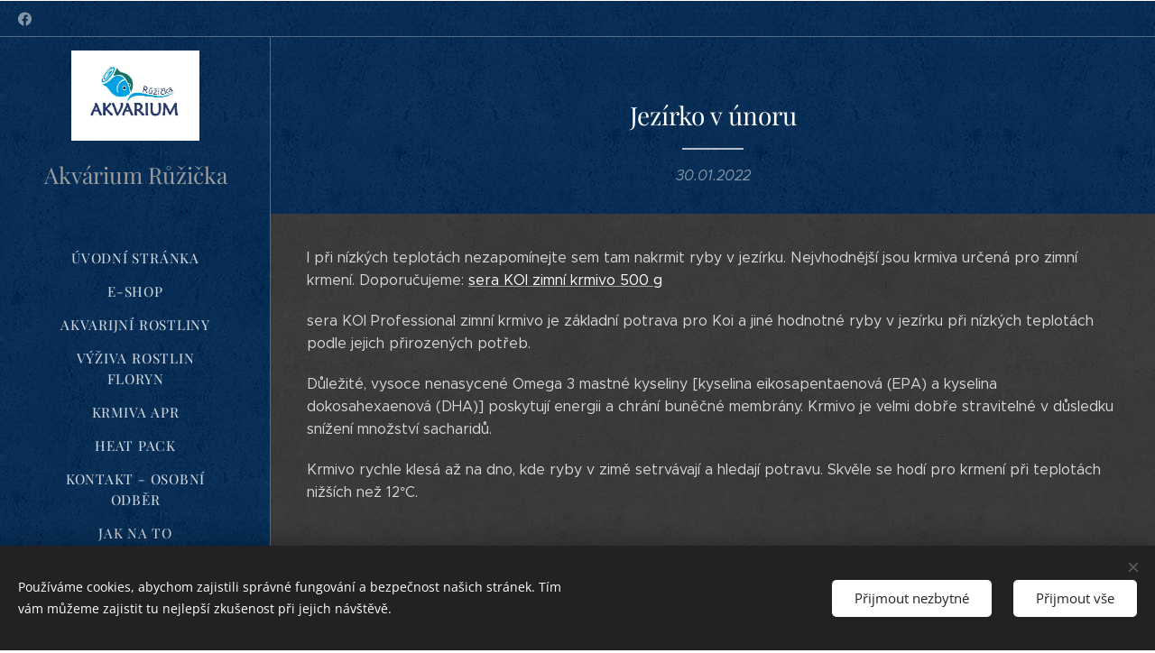

--- FILE ---
content_type: text/css
request_url: https://duyn491kcolsw.cloudfront.net/files/3e/3ez/3ezykj.css?ph=4920f7ed95
body_size: 88
content:
:root{--ac-color:#ffc000;--ac-color-h:45.176470588235304;--ac-color-s:100%;--ac-color-l:50%;--ac-color-rgb:255,192,0;--ac-acs:92;--ac-acl:35;--ac-acd:-15;--ac-basic:#000;--ac-basic-rgb:0,0,0;--ac-basic-h:0;--ac-basic-s:0%;--ac-basic-l:0%}